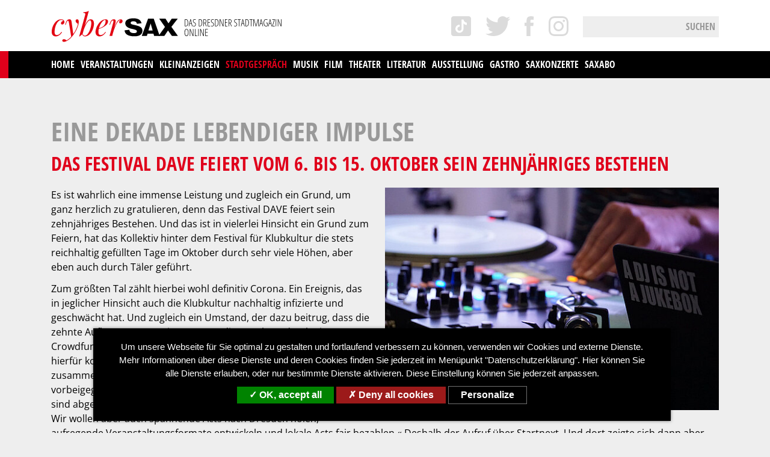

--- FILE ---
content_type: text/html; charset=utf-8
request_url: https://www.cybersax.de/stadtgespraech/details/article/eine-dekade-lebendiger-impulse/
body_size: 6556
content:
<!DOCTYPE html>
<html dir="ltr" lang="de-DE">
<head>

<meta charset="utf-8">
<!-- 
	This website is powered by TYPO3 - inspiring people to share!
	TYPO3 is a free open source Content Management Framework initially created by Kasper Skaarhoj and licensed under GNU/GPL.
	TYPO3 is copyright 1998-2026 of Kasper Skaarhoj. Extensions are copyright of their respective owners.
	Information and contribution at https://typo3.org/
-->



<title>CyberSAX: Eine Dekade lebendiger Impulse</title>
<meta name="generator" content="TYPO3 CMS" />
<meta name="description" content="Das Festival DAVE feiert vom 6. bis 15. Oktober sein zehnjähriges Bestehen" />
<meta property="og:title" content="Eine Dekade lebendiger Impulse" />
<meta property="og:type" content="article" />
<meta property="og:url" content="https://www.cybersax.de/stadtgespraech/details/article/eine-dekade-lebendiger-impulse/" />
<meta property="og:image" content="https://www.cybersax.de/fileadmin/_processed_/a/4/csm_Dave_23_605977b41e.jpg" />
<meta property="og:image:width" content="1200" />
<meta property="og:image:height" content="800" />
<meta property="og:description" content="Das Festival DAVE feiert vom 6. bis 15. Oktober sein zehnjähriges Bestehen" />
<meta name="twitter:card" content="summary" />


<link rel="stylesheet" href="/typo3conf/ext/news/Resources/Public/Css/news-basic.css?1650992832" media="all">
<link rel="stylesheet" href="/typo3temp/assets/css/d78e0fc7782f40041d5a19a3547ecad0.css?1648038704" media="all">
<link rel="stylesheet" href="/typo3conf/ext/sr_feuser_register/Resources/Public/StyleSheets/default.css?1647440708" media="all">
<link rel="stylesheet" href="/typo3conf/ext/user_layout/Resources/Public/Css/screen.css?1758012283" media="all">



<script src="/typo3conf/ext/user_layout/Resources/Public/Js/manifest.js?1723026073"></script>
<script src="/typo3conf/ext/user_layout/Resources/Public/Js/vendor.js?1723026073"></script>
<script src="/typo3conf/ext/user_layout/Resources/Public/Js/main.js?1758011464"></script>


<meta http-equiv="X-UA-Compatible" content="IE=edge"/>
<meta name="viewport" content="width=device-width, initial-scale=1, shrink-to-fit=no" />
<meta name="referrer" content="strict-origin-when-cross-origin">
<link rel="apple-touch-icon" sizes="57x57" href="/typo3conf/ext/user_layout/Resources/Public/Images/favicon/apple-icon-57x57.png">
<link rel="apple-touch-icon" sizes="60x60" href="/typo3conf/ext/user_layout/Resources/Public/Images/favicon/apple-icon-60x60.png">
<link rel="apple-touch-icon" sizes="72x72" href="/typo3conf/ext/user_layout/Resources/Public/Images/favicon/apple-icon-72x72.png">
<link rel="apple-touch-icon" sizes="76x76" href="/typo3conf/ext/user_layout/Resources/Public/Images/favicon/apple-icon-76x76.png">
<link rel="apple-touch-icon" sizes="114x114" href="/typo3conf/ext/user_layout/Resources/Public/Images/favicon/apple-icon-114x114.png">
<link rel="apple-touch-icon" sizes="120x120" href="/typo3conf/ext/user_layout/Resources/Public/Images/favicon/apple-icon-120x120.png">
<link rel="apple-touch-icon" sizes="144x144" href="/typo3conf/ext/user_layout/Resources/Public/Images/favicon/apple-icon-144x144.png">
<link rel="apple-touch-icon" sizes="152x152" href="/typo3conf/ext/user_layout/Resources/Public/Images/favicon/apple-icon-152x152.png">
<link rel="apple-touch-icon" sizes="180x180" href="/typo3conf/ext/user_layout/Resources/Public/Images/favicon/apple-icon-180x180.png">
<link rel="icon" type="image/png" sizes="192x192"  href="/typo3conf/ext/user_layout/Resources/Public/Images/favicon/android-icon-192x192.png">
<link rel="icon" type="image/png" sizes="32x32" href="/typo3conf/ext/user_layout/Resources/Public/Images/favicon/favicon-32x32.png">
<link rel="icon" type="image/png" sizes="96x96" href="/typo3conf/ext/user_layout/Resources/Public/Images/favicon/favicon-96x96.png">
<link rel="icon" type="image/png" sizes="16x16" href="/typo3conf/ext/user_layout/Resources/Public/Images/favicon/favicon-16x16.png">

<link rel="shortcut icon" href="/typo3conf/ext/user_layout/Resources/Public/Images/favicon/favicon.ico">
<link rel="icon" href="/typo3conf/ext/user_layout/Resources/Public/Images/favicon/favicon.ico">

<link rel="manifest" href="/typo3conf/ext/user_layout/Resources/Public/Images/favicon/manifest.json">
<meta name="msapplication-TileColor" content="#ffffff">
<meta name="msapplication-TileImage" content="/typo3conf/ext/user_layout/Resources/Public/Images/favicon/favicon/ms-icon-144x144.png">
<meta name="theme-color" content="#ffffff">
<meta name="msapplication-config" content="/typo3conf/ext/user_layout/Resources/Public/Images/favicon/browserconfig.xml" />
<link rel="canonical" href="https://www.cybersax.de/stadtgespraech/details/article/eine-dekade-lebendiger-impulse/"/>
</head>
<body class="page189 site-main layout-">


<header>
    <aside class="d-none d-md-block">
        <div class="inner">
            <ins data-revive-zoneid="3" data-revive-target="_blank" data-revive-id="3cc338d225340460489210b48efa5ec4"></ins>
        </div>
    </aside>
    <aside class="d-block d-md-none">
        <div class="text-center">
            <ins data-revive-zoneid="19" data-revive-target="_blank" data-revive-id="3cc338d225340460489210b48efa5ec4" style="display: block; width: max-content; margin: auto"></ins>
        </div>
    </aside>

    <div class="sb-toggle-left d-lg-none"></div>

    <nav class="main" aria-label="Navigation der Webseite">
        <div class="container">
            <div class="row py-0" style="position: relative">
                <aside class="logo col-12">
                    <a class="logo_quer d-none d-lg-block" href="/">
                        <img src="/typo3conf/ext/user_layout/Resources/Public/Images/logo_schwarz.svg" alt="cyberSAX - Das Dresdner Stadtmagazin online">
                    </a>
                    <span class="d-block d-lg-none">cyberSAX</span>
                </aside>

                <aside class="topelements d-none d-lg-block">
                    <a href="https://vm.tiktok.com/ZMLnj6JFB/">
                        <img src="/typo3conf/ext/user_layout/Resources/Public/Images/tiktok.svg" alt="cybersax on tiktok" height="33"/>
                    </a>

                    <a href="https://twitter.com/@saxdresden">
                        <img src="/typo3conf/ext/user_layout/Resources/Public/Images/twitter.svg" alt="cybersax on twitter" height="33"/>
                    </a>

                    <a href="https://de-de.facebook.com/saxdresden">
                        <img src="/typo3conf/ext/user_layout/Resources/Public/Images/facebook.svg" alt="cybersax on facebook" height="33"/>
                    </a>


                    <a href="https://www.instagram.com/sax_dresden/">
                        <img src="/typo3conf/ext/user_layout/Resources/Public/Images/instagram.svg" alt="cybersax on facebook" height="33"/>
                    </a>

                    <div id="search">
                        <form action="/suchen/" method="get" accept-charset="utf-8">
                            <input name="tx_kesearch_pi1[sword]" value="" type="text">
                            <button type="submit">Suchen</button>
                        </form>
                    </div>
                </aside>
            </div>
        </div>

        <div class="menu d-none d-lg-block">
            


    <ul class="nav" role="tablist"><li class="nav-item m88"><a class="nav-link" href="https://www.cybersax.de/">Home</a></li><li class="nav-item m61"><a class="nav-link" href="/terminal/">Veranstaltungen</a></li><li class="nav-item m152"><a class="nav-link" href="/plaza/">Kleinanzeigen</a></li><li class="nav-item act m89"><a href="/stadtgespraech/" class="nav-link" aria-current="page">Stadtgespräch</a></li><li class="nav-item m68"><a class="nav-link" href="/musik/">Musik</a></li><li class="nav-item m66"><a class="nav-link" href="/film/">Film</a></li><li class="nav-item m65"><a class="nav-link" href="/theater/">Theater</a></li><li class="nav-item m64"><a class="nav-link" href="/literatur/">Literatur</a></li><li class="nav-item m63"><a class="nav-link" href="/ausstellung/">Ausstellung</a></li><li class="nav-item m90"><a class="nav-link" href="/gastro/">Gastro</a></li><li class="nav-item m67"><a class="nav-link" href="/saxkonzerte/">saxKonzerte</a></li><li class="nav-item m105"><a class="nav-link" href="/saxabo/">saxAbo</a></li><li class="nav-item m179"><a class="nav-link" href="https://twitter.com/@saxdresden">cybersax on twitter</a></li><li class="nav-item m178"><a class="nav-link" href="https://de-de.facebook.com/saxdresden">cybersax on facebook</a></li></ul>




        </div>
    </nav>
</header>

<main>
    <!--TYPO3SEARCH_begin-->
    
    



<section id="c1094" class="
ce-gridelements page-row  ce-layout-0 grid-layout-1  grid-col-tb    
" style=""><div class="container "><div id="c1094-r1" class="row grid-gap-yes grid-row-1"><div id="c1094-c0" class="



col-12 col-md-12 offset-md-0"><div id="c1095" class="frame frame-default frame-type-list frame-layout-0 frame-text-columns-1"><div class="news news-single"><div class="article" itemscope="itemscope" itemtype="http://schema.org/Article"><h1 class="my-3" itemprop="headline">Eine Dekade lebendiger Impulse</h1><h2 class="h3"><p>Das Festival DAVE feiert vom 6. bis 15. Oktober sein zehnjähriges Bestehen</p></h2><div class="col-12 col-md-6 thumbnail px-0 float-md-right ml-md-4"><figure><a href="/fileadmin/_processed_/a/4/csm_Dave_23_8e5fc726ba.jpg" class="lightbox" rel="lightbox[5879]"><picture><source srcset="/fileadmin/_processed_/a/4/csm_Dave_23_893a5c6fa0.jpg 320w, /fileadmin/_processed_/a/4/csm_Dave_23_28d95149ba.jpg 640w, /fileadmin/_processed_/a/4/csm_Dave_23_12f1f63e77.jpg 540w, /fileadmin/_processed_/a/4/csm_Dave_23_ae58aec20b.jpg 1080w" media="(max-width: 575.99px)" sizes="calc(100% - 30px)" /><source srcset="/fileadmin/_processed_/a/4/csm_Dave_23_8ee3c1cbf3.jpg 540w, /fileadmin/_processed_/a/4/csm_Dave_23_7dd21897bd.jpg 1080w" media="(max-width: 767.99px)" sizes="calc(540px - 30px)" /><source srcset="/fileadmin/_processed_/a/4/csm_Dave_23_3271140c3c.jpg 360w, /fileadmin/_processed_/a/4/csm_Dave_23_e5a54ae7f4.jpg 720w" media="(max-width: 991.99px)" sizes="calc(360px - 30px)" /><source srcset="/fileadmin/_processed_/a/4/csm_Dave_23_97cf7cad5d.jpg 480w, /fileadmin/_processed_/a/4/csm_Dave_23_0e45df2bcd.jpg 960w" media="(max-width: 1199.99px)" sizes="calc(480px - 30px)" /><source srcset="/fileadmin/_processed_/a/4/csm_Dave_23_9015d0cb2d.jpg 570w, /fileadmin/_processed_/a/4/csm_Dave_23_92fa64fc34.jpg 1140w" media="(max-width: 1699.99px)" sizes="calc(570px - 30px)" /><source srcset="/fileadmin/_processed_/a/4/csm_Dave_23_00117956fb.jpg 820w, /fileadmin/_processed_/a/4/csm_Dave_23_6d509475d4.jpg 1640w" media="(min-width: 1700px)" sizes="calc(820px - 30px)" /><img class="responsive image-embed-item" src="/fileadmin/medien/bilder/Dave_23.jpg" width="1500" alt="" /></picture></a></figure></div><div class="news-text-wrap"><p>Es ist wahrlich eine immense Leistung und zugleich ein Grund, um ganz herzlich zu gratulieren, denn das Festival DAVE feiert sein zehnjähriges Bestehen. Und das ist in vielerlei Hinsicht ein Grund zum Feiern, hat das Kollektiv hinter dem Festival für Klubkultur die stets reichhaltig gefüllten Tage im Oktober durch sehr viele Höhen, aber eben auch durch Täler geführt.</p><p>Zum größten Tal zählt hierbei wohl definitiv Corona. Ein Ereignis, das in jeglicher Hinsicht auch die Klubkultur nachhaltig infizierte und geschwächt hat. Und zugleich ein Umstand, der dazu beitrug, dass die zehnte Auflage von DAVE im Sommer dieses Jahres durch eine Crowdfunding-Kampagne kofinanziert werden musste. Den Grund hierfür konnten die Macher:innen des Festivals auch ganz klar zusammenfassen: »Corona ist auch an DAVE nicht spurlos vorbeigegangen. Förderungen wurden gestrichen und Sponsoren sind abgesprungen, sodass eine Finanzierungslücke entstanden ist. Wir wollen aber auch spannende Acts nach Dresden holen, aufregende Veranstaltungsformate entwickeln und lokale Acts fair bezahlen.« Deshalb der Aufruf über Startnext. Und dort zeigte sich dann aber auch gleich erneut die Kraft der Community, die es ermöglichte, dass das angestrebte Finanzierungsziel nicht nur erreicht, sondern auch übertroffen werden konnte.</p><p>Und nun kann sie also stattfinden: Die zehnte Ausgabe von DAVE, die in diesem Jahr vom 6. bis 15. Oktober laufen wird. Der große Unterschied: Nicht eine Vielzahl an Bühnen werden in diesem Jahr mit den Hauptveranstaltungen bespielt, sondern das Zentralwerk passend zum Namen zur Zentralbühne gemacht, auf der ein Großteil des 2023er-Programms präsentiert werden wird.</p><p>Abseits davon wird es aber auch die beliebten Klassiker wie die DAVE ON!- und DAVE OFF!-Partys im Sektor Evolution im Dresdner Industriegelände sowie die DAVE DJ-Contest-Party in der Koralle oder den DAVE*Küchenrave im Club Paula geben. Im vierten Jahr in Folge geht außerdem der Festival-eigene Fernsehsender DAVE TV erneut auf Sendung, und auch das DAVE Radio läuft wieder über den Äther. Und vom Veranstaltungsstress erholt man sich am besten in der DAVE Festival Bar, die praktischerweise gleich im Foyer des Zentralwerks zu finden ist.</p><p>Doch was genau passiert denn nun alles im Zentralwerk? Eine ganze Menge, und das fängt gleich im ganz großen Stil beim DAVE Opening am 6. Oktober an, wenn die australische Produzentin, Kuratorin und Komponistin Rachel Lyn ihr multisensorisches Narrativ aus Klang und Erzählung auf die Bühne bringen wird. Tagebücher, Klänge und genreübergreifende Hör- und Seherfahrungen stehen dann an. Eindrücke, die ihre inhaltlichen Brücken von Australien nach Berlin spannen und das Publikum einladen, Lyns unabhängige und fantasievolle Zugänge zu Musik kennenzulernen. Weitere eindrucksvolle Parts des Openings werden jedoch auch von OAKE aus Leipzig, Ida Bux aus Berlin sowie von den Dresdnern Dominic Kießling, Johannes Till, Lucie von Freynhagen, Will Dubner und hubå kommen. Ein überaus vollgepackter und eindrucksvoller Abend ist somit garantiert.</p><p>Und wer nach all diesen unterschiedlichen Beiträgen weiter durch die Nacht flanieren möchte, kann vom Zentralwerk entweder in die Koralle wechseln, wo am Abend der Eröffnung die beliebte DAVE DJ Contest Party stattfindet, oder aber den Club Paula im Dresdner Industriegelände ansteuern, wo bei DAVE * INTO THE VOID ebenfalls bis in die Morgenstunden getanzt werden kann. Der einen Tag später im Zentralwerk angesetzte kostenfreie DJ-Workshop mit Duderino findet dann dankenswerterweise erst am Nachmittag statt. Anders ließen sich die Kräfte über die zehn Tage des Festivals wohl kaum einteilen.</p><p>Und genau das war ja auch in den letzten zehn Jahren stets nötig, denn wohl niemand konnte je alle Programmpunkte eines DAVE Festivals in Summe mit- beziehungsweise aufnehmen. Aber Entspannungsmöglichkeiten bot das DAVE in der Vergangenheit ja ebenso in Hülle und Fülle. So natürlich auch in diesem Jahr. Und sei es, dass man einfach mal die Musik und die visuellen Eindrücke an der DAVE Festivalbar im Zentralwerk aus- oder nachklingen lässt. Am besten so lange, bis die elfte Edition des Festivals für Klubkultur ansteht. Denn die wird es ganz bestimmt geben.</p><p>Aber abseits aller Feierei muss auch betont werden, dass das DAVE Festival nicht nur zehn Tage beschwingtes musikalisches Entertainment bedeutet, sondern vor allem der Klubkultur in Dresden ein kollektives Gesicht gibt. Eines, das Vielseitigkeit, Toleranz und Spaß zu schätzen weiß. Und eines, das sich lohnt angeschaut und wertgeschätzt zu werden, ganz gleich, aus welcher Richtung die Wertschätzung und die Aufmerksamkeit kommen oder stärker kommen sollten. Das DAVE Festival liefert in jedem Fall die lebendigsten Impulse, die man im und für das hiesige Klubleben brauchen kann.<br><strong>Thomas Natzschka</strong><br> &nbsp;<br><strong>DAVE</strong> 6. bis 15. Oktober, Zentralwerk und weitere Veranstaltungsorte, <a href="https://www.dave-festival.de" target="_blank" rel="noreferrer">www.dave-festival.de</a></p><p><strong>HIGHLIGHTS</strong><br> 6. Oktober<br> Zentralwerk: DAVE Opening<br> Koralle: DAVE DJ Contest Party<br> 7. Oktober<br> Ostpol: DAVE Hood Bash; Sektor Evolution: DAVE ON!; Zentralwerk: DAVE Disco,<br> Paula: DAVE * Küchenrave<br> 8. Oktober<br> Zentralwerk: DAVE DJ Kids Disco<br> Zentralwerk: DAVE Metaknoten Spezial<br> 9. Oktober<br> Zentralwerk: DAVE Music in Motion |<br> 32 Sounds<br> 10. Oktober<br> Zentralwerk: 8*8<br> 11. Oktober<br> Zentralwerk: DAVE Just Biet It!<br> 12. Oktober<br> Zentralwerk: DAVE Dancing Europe&nbsp;–<br> Das Quiz zu europäischer Klubmusik<br> DAVE Producer Meeting<br> 13. Oktober<br> Zentralwerk: DAVE Live Jam<br> Zentralwerk: DAVE Radio Party<br> 14. Oktober<br> Zentralwerk: DAVE CON<br> Hellerau: DAVE * Convergence<br> Sektor Evolution: DAVE OFF!<br> 15. Oktober<br> Zentralwerk: Beyond the Club</p></div><!-- main text --><div class="trenner"></div><div class="col-12 text-center"><!-- Link Back --><a class="btn btn-outline-primary" href="/stadtgespraech/">
                Zurück
            </a></div></div></div></div></div></div></div></section>


    <!--TYPO3SEARCH_end-->
</main>

<footer>
    <div class="page-row">
        <div class="container">
            <a href="/"><img src="/typo3conf/ext/user_layout/Resources/Public/Images/logo_weiss.svg" alt="" class="no-responsive"></a>

            <div class="right">
                <a href="https://twitter.com/@saxdresden">
                    <img src="/typo3conf/ext/user_layout/Resources/Public/Images/twitter.svg" alt="cybersax on twitter" height="33"/>
                </a>

                <a href="https://de-de.facebook.com/saxdresden">
                    <img src="/typo3conf/ext/user_layout/Resources/Public/Images/facebook.svg" alt="cybersax on facebook" height="33"/>
                </a>

                <a href="https://www.instagram.com/sax_dresden/">
                    <img src="/typo3conf/ext/user_layout/Resources/Public/Images/instagram.svg" alt="cybersax on facebook" height="33"/>
                </a>
            </div>

            <div style="border-top: 1px solid #999; margin: 15px 0;"><!-- --></div>

            <nav class="footermenu">
                


    <ul class="nav" role="tablist"><li class="nav-item m156"><a class="nav-link" href="/agb-cybersax/">AGB</a></li><li class="nav-item m29"><a class="nav-link" href="/impressum-cybersax/">Impressum</a></li><li class="nav-item m191"><a class="nav-link" href="/datenschutzerklaerung/">Datenschutzerklärung</a></li><li class="nav-item m192"><a class="nav-link" href="/ueber-uns/">Über uns</a></li><li class="nav-item m31"><a class="nav-link" href="/kontakt/">Kontakt</a></li><li class="nav-item m91"><a class="nav-link" href="/mediadaten/">Mediadaten</a></li></ul>




            </nav>
        </div>
    </div>
    <div class="page-row logos">
        <div class="container">
            <div class="row align-items-center">
                <div class="col-4 offset-2">
                    <img src="/fileadmin/medien/logos/foerderlogo2.png" alt="Gefördert durch: Bundesministerium für Wirtschaft und Klimaschutz" class="no-responsive"/>
                </div>
                <div class="col-4">
                    <img src="/fileadmin/medien/logos/foerderlogo3.png" alt="Gefördert durch: Digital JETZT. Investitionen von heute. Erfolg von morgen." class="no-responsive"/>
                </div>
            </div>
        </div>
    </div>
</footer>

<aside id="mobilnav" class="mobilnav" data-off-canvas="mobilnav left overlay" data-open-display-mode="flex">
    <a style="margin-top: 60px" href="/">
        <img src="/typo3conf/ext/user_layout/Resources/Public/Images/logo_weiss.svg" alt="cyberSAX - Das Dresdner Stadtmagazin online" style="margin: auto">
    </a>

    <nav class="main" aria-label="Navigation der Webseite">
        


    <ul class="nav" role="tablist"><li class="nav-item m88" aria-haspopup="false"><a class="nav-link" href="https://www.cybersax.de/">Home</a></li><li class="nav-item m61" aria-haspopup="false"><a class="nav-link" href="/terminal/">Veranstaltungen</a></li><li class="nav-item m152" aria-haspopup="false"><a class="nav-link" href="/plaza/">Kleinanzeigen</a></li><li class="nav-item act m89" aria-haspopup="false"><a class="nav-link" href="/stadtgespraech/">Stadtgespräch</a></li><li class="nav-item m68" aria-haspopup="false"><a class="nav-link" href="/musik/">Musik</a></li><li class="nav-item m66" aria-haspopup="false"><a class="nav-link" href="/film/">Film</a></li><li class="nav-item m65" aria-haspopup="false"><a class="nav-link" href="/theater/">Theater</a></li><li class="nav-item m64" aria-haspopup="false"><a class="nav-link" href="/literatur/">Literatur</a></li><li class="nav-item m63" aria-haspopup="false"><a class="nav-link" href="/ausstellung/">Ausstellung</a></li><li class="nav-item m90" aria-haspopup="false"><a class="nav-link" href="/gastro/">Gastro</a></li><li class="nav-item m67" aria-haspopup="false"><a class="nav-link" href="/saxkonzerte/">saxKonzerte</a></li><li class="nav-item m105" aria-haspopup="false"><a class="nav-link" href="/saxabo/">saxAbo</a></li><li class="nav-item m179" aria-haspopup="false"><a class="nav-link" href="https://twitter.com/@saxdresden">cybersax on twitter</a></li><li class="nav-item m178" aria-haspopup="false"><a class="nav-link" href="https://de-de.facebook.com/saxdresden">cybersax on facebook</a></li></ul>




    </nav>
</aside>

<script src="/typo3conf/ext/ameos_tarteaucitron/Resources/Public/libs/tarteaucitron.js/tarteaucitron.js?1663338451"></script>
<script src="/typo3conf/ext/user_layout/Resources/Public/Js/ameostarteaucitron.js?1651232428"></script>
<script src="https://revive.cybersax.de/revive/delivery/asyncjs.php" async="async"></script>
<script src="/typo3temp/assets/js/55e21b1567e705bff855c171c128a913.js?1669283476"></script>


</body>
</html>

--- FILE ---
content_type: image/svg+xml
request_url: https://www.cybersax.de/typo3conf/ext/user_layout/Resources/Public/Images/logo_weiss.svg
body_size: 3793
content:
<?xml version="1.0" encoding="utf-8"?>
<!-- Generator: Adobe Illustrator 15.0.0, SVG Export Plug-In . SVG Version: 6.00 Build 0)  -->
<!DOCTYPE svg PUBLIC "-//W3C//DTD SVG 1.1//EN" "http://www.w3.org/Graphics/SVG/1.1/DTD/svg11.dtd">
<svg version="1.1" id="Ebene_1" xmlns="http://www.w3.org/2000/svg" xmlns:xlink="http://www.w3.org/1999/xlink" x="0px" y="0px"
	 width="384.129px" height="56.579px" viewBox="0 0 384.129 56.579" enable-background="new 0 0 384.129 56.579"
	 xml:space="preserve">
<g>
	<path fill="#FFFFFF" d="M227.934,22.4c0,3.88-1.211,5.82-3.633,5.82h-2.031V16.799h2.078c1.177,0,2.069,0.476,2.676,1.426
		S227.934,20.567,227.934,22.4z M227.129,22.447c0-1.609-0.237-2.836-0.711-3.68s-1.175-1.266-2.102-1.266h-1.281v10.016h1.219
		c0.989,0,1.716-0.433,2.18-1.297S227.129,24.099,227.129,22.447z"/>
	<path fill="#FFFFFF" d="M234.363,28.221l-1.008-4.141h-2.773l-0.992,4.141h-0.797l2.75-11.422h0.789l2.812,11.422H234.363z
		 M233.176,23.307l-1.008-4.258c-0.104-0.479-0.185-0.933-0.242-1.359c-0.047,0.453-0.12,0.906-0.219,1.359l-0.977,4.258H233.176z"
		/>
	<path fill="#FFFFFF" d="M240.777,25.229c0,0.938-0.261,1.696-0.781,2.277s-1.183,0.871-1.984,0.871
		c-0.911,0-1.644-0.133-2.195-0.398V27.15c0.271,0.151,0.606,0.271,1.008,0.359s0.797,0.133,1.188,0.133
		c0.583,0,1.062-0.222,1.438-0.664s0.562-1.005,0.562-1.688c0-0.63-0.133-1.13-0.398-1.5s-0.773-0.739-1.523-1.109
		c-0.589-0.297-1.028-0.585-1.32-0.863s-0.508-0.603-0.648-0.973s-0.211-0.812-0.211-1.328c0-0.562,0.114-1.062,0.344-1.5
		s0.55-0.777,0.961-1.02s0.862-0.363,1.352-0.363c0.442,0,0.845,0.05,1.207,0.148s0.647,0.206,0.855,0.32l-0.297,0.734
		c-0.578-0.297-1.167-0.445-1.766-0.445c-0.562,0-1.02,0.191-1.371,0.574s-0.527,0.89-0.527,1.52c0,0.641,0.128,1.138,0.383,1.492
		s0.755,0.722,1.5,1.102c0.771,0.375,1.335,0.813,1.691,1.316S240.777,24.51,240.777,25.229z"/>
	<path fill="#FFFFFF" d="M251.387,22.4c0,3.88-1.211,5.82-3.633,5.82h-2.031V16.799h2.078c1.177,0,2.069,0.476,2.676,1.426
		S251.387,20.567,251.387,22.4z M250.582,22.447c0-1.609-0.237-2.836-0.711-3.68s-1.175-1.266-2.102-1.266h-1.281v10.016h1.219
		c0.989,0,1.716-0.433,2.18-1.297S250.582,24.099,250.582,22.447z"/>
	<path fill="#FFFFFF" d="M254.262,23.229v4.992h-0.766V16.799h1.562c1.114,0,1.93,0.263,2.445,0.789s0.773,1.312,0.773,2.359
		c0,0.792-0.141,1.442-0.422,1.953s-0.753,0.894-1.414,1.148l2.266,5.172h-0.859l-2.133-4.992H254.262z M254.262,22.525h1.07
		c0.692,0,1.227-0.214,1.602-0.641s0.562-1.062,0.562-1.906c0-0.859-0.191-1.479-0.574-1.859s-0.985-0.57-1.809-0.57h-0.852V22.525z
		"/>
	<path fill="#FFFFFF" d="M264.434,28.221h-4.141V16.799h4.141v0.734h-3.375v4.336h3.188v0.734h-3.188v4.883h3.375V28.221z"/>
	<path fill="#FFFFFF" d="M270.832,25.229c0,0.938-0.261,1.696-0.781,2.277s-1.183,0.871-1.984,0.871
		c-0.911,0-1.644-0.133-2.195-0.398V27.15c0.271,0.151,0.606,0.271,1.008,0.359s0.797,0.133,1.188,0.133
		c0.583,0,1.062-0.222,1.438-0.664s0.562-1.005,0.562-1.688c0-0.63-0.133-1.13-0.398-1.5s-0.773-0.739-1.523-1.109
		c-0.589-0.297-1.028-0.585-1.32-0.863s-0.508-0.603-0.648-0.973s-0.211-0.812-0.211-1.328c0-0.562,0.114-1.062,0.344-1.5
		s0.55-0.777,0.961-1.02s0.862-0.363,1.352-0.363c0.442,0,0.845,0.05,1.207,0.148s0.647,0.206,0.855,0.32l-0.297,0.734
		c-0.578-0.297-1.167-0.445-1.766-0.445c-0.562,0-1.02,0.191-1.371,0.574s-0.527,0.89-0.527,1.52c0,0.641,0.128,1.138,0.383,1.492
		s0.755,0.722,1.5,1.102c0.771,0.375,1.335,0.813,1.691,1.316S270.832,24.51,270.832,25.229z"/>
	<path fill="#FFFFFF" d="M278.434,22.4c0,3.88-1.211,5.82-3.633,5.82h-2.031V16.799h2.078c1.177,0,2.069,0.476,2.676,1.426
		S278.434,20.567,278.434,22.4z M277.629,22.447c0-1.609-0.237-2.836-0.711-3.68s-1.175-1.266-2.102-1.266h-1.281v10.016h1.219
		c0.989,0,1.716-0.433,2.18-1.297S277.629,24.099,277.629,22.447z"/>
	<path fill="#FFFFFF" d="M286.559,28.221h-0.977l-4.32-10.242h-0.062c0.062,0.708,0.094,1.391,0.094,2.047v8.195h-0.75V16.799h0.992
		l4.289,10.125h0.047c-0.042-0.854-0.062-1.567-0.062-2.141v-7.984h0.75V28.221z"/>
	<path fill="#FFFFFF" d="M293.199,28.221h-4.141V16.799h4.141v0.734h-3.375v4.336h3.188v0.734h-3.188v4.883h3.375V28.221z"/>
	<path fill="#FFFFFF" d="M295.98,23.229v4.992h-0.766V16.799h1.562c1.114,0,1.93,0.263,2.445,0.789s0.773,1.312,0.773,2.359
		c0,0.792-0.141,1.442-0.422,1.953s-0.753,0.894-1.414,1.148l2.266,5.172h-0.859l-2.133-4.992H295.98z M295.98,22.525h1.07
		c0.692,0,1.227-0.214,1.602-0.641s0.562-1.062,0.562-1.906c0-0.859-0.191-1.479-0.574-1.859s-0.985-0.57-1.809-0.57h-0.852V22.525z
		"/>
	<path fill="#FFFFFF" d="M309.402,25.229c0,0.938-0.261,1.696-0.781,2.277s-1.183,0.871-1.984,0.871
		c-0.911,0-1.644-0.133-2.195-0.398V27.15c0.271,0.151,0.606,0.271,1.008,0.359s0.797,0.133,1.188,0.133
		c0.583,0,1.062-0.222,1.438-0.664s0.562-1.005,0.562-1.688c0-0.63-0.133-1.13-0.398-1.5s-0.773-0.739-1.523-1.109
		c-0.589-0.297-1.028-0.585-1.32-0.863s-0.508-0.603-0.648-0.973s-0.211-0.812-0.211-1.328c0-0.562,0.114-1.062,0.344-1.5
		s0.55-0.777,0.961-1.02s0.862-0.363,1.352-0.363c0.442,0,0.845,0.05,1.207,0.148s0.647,0.206,0.855,0.32l-0.297,0.734
		c-0.578-0.297-1.167-0.445-1.766-0.445c-0.562,0-1.02,0.191-1.371,0.574s-0.527,0.89-0.527,1.52c0,0.641,0.128,1.138,0.383,1.492
		s0.755,0.722,1.5,1.102c0.771,0.375,1.335,0.813,1.691,1.316S309.402,24.51,309.402,25.229z"/>
	<path fill="#FFFFFF" d="M313.238,28.221h-0.766V17.533h-2.273v-0.734h5.312v0.734h-2.273V28.221z"/>
	<path fill="#FFFFFF" d="M321.215,28.221l-1.008-4.141h-2.773l-0.992,4.141h-0.797l2.75-11.422h0.789l2.812,11.422H321.215z
		 M320.027,23.307l-1.008-4.258c-0.104-0.479-0.185-0.933-0.242-1.359c-0.047,0.453-0.12,0.906-0.219,1.359l-0.977,4.258H320.027z"
		/>
	<path fill="#FFFFFF" d="M328.91,22.4c0,3.88-1.211,5.82-3.633,5.82h-2.031V16.799h2.078c1.177,0,2.069,0.476,2.676,1.426
		S328.91,20.567,328.91,22.4z M328.105,22.447c0-1.609-0.237-2.836-0.711-3.68s-1.175-1.266-2.102-1.266h-1.281v10.016h1.219
		c0.989,0,1.716-0.433,2.18-1.297S328.105,24.099,328.105,22.447z"/>
	<path fill="#FFFFFF" d="M332.918,28.221h-0.766V17.533h-2.273v-0.734h5.312v0.734h-2.273V28.221z"/>
	<path fill="#FFFFFF" d="M340.332,28.221l-3.039-10.398h-0.062c0.052,1.094,0.078,1.786,0.078,2.078v8.32h-0.734V16.799h1.133
		l2.562,8.734c0.229,0.771,0.378,1.427,0.445,1.969h0.062c0.052-0.386,0.214-1.036,0.484-1.953l2.539-8.75h1.172v11.422h-0.766
		v-8.258c0-0.323,0.026-1.031,0.078-2.125h-0.062l-3.023,10.383H340.332z"/>
	<path fill="#FFFFFF" d="M351.793,28.221l-1.008-4.141h-2.773l-0.992,4.141h-0.797l2.75-11.422h0.789l2.812,11.422H351.793z
		 M350.605,23.307l-1.008-4.258c-0.104-0.479-0.185-0.933-0.242-1.359c-0.047,0.453-0.12,0.906-0.219,1.359l-0.977,4.258H350.605z"
		/>
	<path fill="#FFFFFF" d="M357.582,22.463h2.5v5.406c-0.87,0.339-1.773,0.508-2.711,0.508c-1.245,0-2.211-0.521-2.898-1.562
		s-1.031-2.487-1.031-4.336c0-1.854,0.355-3.292,1.066-4.312s1.71-1.531,2.996-1.531c0.864,0,1.68,0.245,2.445,0.734l-0.367,0.672
		c-0.719-0.458-1.411-0.688-2.078-0.688c-1.067,0-1.876,0.438-2.426,1.316s-0.824,2.152-0.824,3.824
		c0,1.636,0.277,2.902,0.832,3.801s1.34,1.348,2.355,1.348c0.729,0,1.352-0.097,1.867-0.289v-4.156h-1.727V22.463z"/>
	<path fill="#FFFFFF" d="M366.543,28.221l-1.008-4.141h-2.773l-0.992,4.141h-0.797l2.75-11.422h0.789l2.812,11.422H366.543z
		 M365.355,23.307l-1.008-4.258c-0.104-0.479-0.185-0.933-0.242-1.359c-0.047,0.453-0.12,0.906-0.219,1.359l-0.977,4.258H365.355z"
		/>
	<path fill="#FFFFFF" d="M372.027,28.221h-4.258v-0.688l3.312-9.984h-3.266v-0.75h4.117v0.703l-3.359,9.984h3.453V28.221z"/>
	<path fill="#FFFFFF" d="M373.598,28.221V16.799h0.766v11.422H373.598z"/>
	<path fill="#FFFFFF" d="M382.879,28.221h-0.977l-4.32-10.242h-0.062c0.062,0.708,0.094,1.391,0.094,2.047v8.195h-0.75V16.799h0.992
		l4.289,10.125h0.047c-0.042-0.854-0.062-1.567-0.062-2.141v-7.984h0.75V28.221z"/>
</g>
<g>
	<path fill="#FFFFFF" d="M228.473,38.494c0,1.891-0.282,3.344-0.848,4.359s-1.382,1.523-2.449,1.523
		c-1.078,0-1.896-0.512-2.453-1.535s-0.836-2.478-0.836-4.363c0-1.969,0.276-3.435,0.828-4.398s1.38-1.445,2.484-1.445
		c1.062,0,1.874,0.507,2.434,1.52S228.473,36.614,228.473,38.494z M222.684,38.494c0,1.698,0.212,2.98,0.637,3.848
		s1.043,1.301,1.855,1.301c0.817,0,1.438-0.43,1.863-1.289s0.637-2.146,0.637-3.859c0-1.692-0.208-2.97-0.625-3.832
		s-1.034-1.293-1.852-1.293c-0.839,0-1.468,0.437-1.887,1.309S222.684,36.822,222.684,38.494z"/>
	<path fill="#FFFFFF" d="M236.605,44.221h-0.977l-4.32-10.242h-0.062c0.062,0.708,0.094,1.391,0.094,2.047v8.195h-0.75V32.799h0.992
		l4.289,10.125h0.047c-0.042-0.854-0.062-1.567-0.062-2.141v-7.984h0.75V44.221z"/>
	<path fill="#FFFFFF" d="M239.105,44.221V32.799h0.766v10.688h3.219v0.734H239.105z"/>
	<path fill="#FFFFFF" d="M244.66,44.221V32.799h0.766v11.422H244.66z"/>
	<path fill="#FFFFFF" d="M253.941,44.221h-0.977l-4.32-10.242h-0.062c0.062,0.708,0.094,1.391,0.094,2.047v8.195h-0.75V32.799h0.992
		l4.289,10.125h0.047c-0.042-0.854-0.062-1.567-0.062-2.141v-7.984h0.75V44.221z"/>
	<path fill="#FFFFFF" d="M260.582,44.221h-4.141V32.799h4.141v0.734h-3.375v4.336h3.188v0.734h-3.188v4.883h3.375V44.221z"/>
</g>
<g>
	<path fill="#E30613" d="M18.135,37.913c-2.018,3.456-6.003,6.937-10.392,6.937c-4.136,0-6.81-2.548-6.81-7.592
		c0-7.971,5.927-20.405,15.588-20.405c3.052,0,5.6,1.64,5.6,4.389c0,1.967-1.413,4.137-3.683,4.137
		c-1.438,0-2.119-0.934-2.119-2.019c0-2.018,1.866-3.53,3.884-3.884c-0.681-0.983-1.766-1.589-3.506-1.589
		c-5.271,0-10.972,9.332-10.972,19.825c0,3.506,1.463,4.969,3.632,4.969c2.472,0,5.095-1.312,7.744-5.171L18.135,37.913z"/>
	<path fill="#E30613" d="M36.802,41.016c3.556-4.918,6.608-10.896,7.793-16.773c-1.614-0.857-3.935-2.497-3.935-4.767
		c0-1.69,1.135-2.623,2.623-2.623c1.867,0,2.699,1.438,2.699,4.187c0,6.962-5.272,16.773-10.165,22.928
		c-1.665,2.068-5.221,6.205-10.19,8.576c-2.068,0.983-3.557,1.286-4.49,1.286c-1.387,0-2.598-0.731-2.598-2.119
		c0-1.488,1.362-2.32,2.799-2.32c1.614,0,3.002,0.983,4.288,2.018c2.346-1.235,4.969-3.127,7.743-6.18l-3.809-23.154
		c-0.378-2.118-0.782-2.85-1.665-2.85c-0.782,0-1.64,0.832-3.052,4.741l-0.656,1.917h-0.984l1.286-3.758
		c1.438-4.188,3.708-5.271,5.953-5.271c2.119,0,3.204,1.084,3.708,4.741L36.802,41.016z"/>
	<path fill="#E30613" d="M56.023,27.446c3.279-7.517,6.356-10.594,9.837-10.594c3.254,0,5.373,2.371,5.373,7.264
		c0,7.819-5.473,20.733-15.134,20.733c-2.018,0-3.733-1.236-4.338-3.455c-1.463,1.185-2.926,2.37-4.389,3.556l-0.782-0.378
		c0.479-0.908,0.782-1.942,0.983-2.977l9.055-31.932c0.126-0.53,0.202-0.984,0.202-1.388c0-1.361-0.857-2.018-3.456-2.018
		l0.252-1.085c3.783-0.05,6.507-0.781,9.08-2.118L56.023,27.446z M52.366,40.789c0.883,2.144,2.094,2.875,3.683,2.875
		c5.852,0,10.745-12.914,10.745-20.683c0-3.026-0.934-4.489-2.421-4.489c-2.851,0-7.164,7.087-10.215,15.814L52.366,40.789z"/>
	<path fill="#E30613" d="M91.034,37.913c-2.018,3.456-6.003,6.937-10.392,6.937c-4.187,0-6.811-2.497-6.811-7.289
		c0-7.491,7.214-20.708,17.025-20.708c2.119,0,3.834,1.135,3.834,3.405c0,6.306-9.484,10.441-15.437,12.46
		c-0.378,1.64-0.58,3.329-0.58,4.994c0,3.506,1.388,4.969,3.557,4.969c2.497,0,5.322-1.312,7.97-5.171L91.034,37.913z
		 M79.482,31.733c3.027-1.059,5.524-2.118,7.038-3.329c2.497-1.942,4.035-4.843,4.035-8.248c0-1.967-0.302-2.32-0.832-2.32
		C86.343,17.836,81.399,24.318,79.482,31.733z"/>
	<path fill="#E30613" d="M105.034,30.624c3.733-10.089,6.709-13.771,10.745-13.771c1.917,0,3.052,1.235,3.052,2.926
		c0,2.068-1.715,3.732-3.632,3.732c-1.186,0-2.043-0.681-2.043-1.866c0-1.64,0.958-2.724,2.32-3.304
		c-0.151-0.151-0.328-0.202-0.58-0.202c-3.758,0-8.374,8.929-12.183,21.666l-1.084,4.313h-4.49l6.18-22.171
		c0.252-0.857,0.378-1.514,0.378-2.018c0-0.833-0.378-1.186-1.085-1.186c-1.513,0-2.699,1.463-4.036,5.271l-0.681,1.917h-0.984
		l1.312-3.758c1.488-4.339,4.111-5.322,6.23-5.322c2.295,0,2.977,1.286,2.977,3.001c0,1.287-0.404,2.851-0.731,4.213L105.034,30.624
		z"/>
</g>
<g>
	<path fill="#FFFFFF" d="M133.641,32.349c-5.313-1.218-10.331-3.579-10.331-9.076c0-5.498,6.125-8.08,13.578-8.08
		c10.184,0,12.508,4.464,13.504,8.043l-7.674,0.996c-0.479-2.324-1.66-4.169-6.088-4.169c-3.431,0-4.391,1.66-4.391,2.693
		c0,1.808,1.587,2.324,5.055,3.099l2.73,0.591c7.674,1.733,11.844,3.763,11.844,9.076c0,5.018-3.432,9.187-13.283,9.187
		c-12.397,0-16.05-4.759-16.418-9.777l7.859-0.922c0.442,3.505,2.767,5.461,7.637,5.461c3.8,0,4.981-1.329,4.981-2.73
		c0-1.587-0.812-2.546-6.715-3.874L133.641,32.349z"/>
	<path fill="#FFFFFF" d="M170.208,40.354h-9.777l-1.181,3.764h-8.486l10.515-28.336h9.334l9.999,28.336h-9.298L170.208,40.354z
		 M161.795,35.337h7.121l-3.431-11.659L161.795,35.337z"/>
	<path fill="#FFFFFF" d="M194.414,35.227l-6.125,8.892h-9.704l10.773-14.758l-9.593-13.578h10.441l4.981,7.674l5.498-7.674h9.925
		l-10.589,13.43l10.885,14.906h-10L194.414,35.227z"/>
</g>
</svg>


--- FILE ---
content_type: image/svg+xml
request_url: https://www.cybersax.de/typo3conf/ext/user_layout/Resources/Public/Images/instagram.svg
body_size: 999
content:
<?xml version="1.0" standalone="no"?>
<!DOCTYPE svg PUBLIC "-//W3C//DTD SVG 20010904//EN"
 "http://www.w3.org/TR/2001/REC-SVG-20010904/DTD/svg10.dtd">
<svg version="1.0" xmlns="http://www.w3.org/2000/svg"
 width="504.000000pt" height="504.000000pt" viewBox="0 0 504.000000 504.000000"
 preserveAspectRatio="xMidYMid meet">
<g transform="translate(0.000000,504.000000) scale(0.100000,-0.100000)"
fill="#DBDBDB" stroke="none">
<path d="M1615 5034 c-164 -7 -363 -26 -465 -45 -587 -113 -986 -512 -1098
-1099 -43 -224 -47 -333 -47 -1370 0 -1037 4 -1146 47 -1370 112 -587 511
-986 1098 -1098 224 -43 333 -47 1370 -47 1037 0 1146 4 1370 47 587 112 986
511 1098 1098 43 224 47 333 47 1370 0 1037 -4 1146 -47 1370 -112 589 -514
989 -1104 1099 -215 40 -299 43 -1259 46 -511 1 -966 0 -1010 -1z m2045 -473
c205 -27 358 -72 477 -142 75 -44 238 -207 282 -282 73 -124 117 -278 143
-492 19 -158 19 -2092 0 -2250 -26 -214 -70 -368 -143 -492 -44 -75 -207 -238
-282 -282 -124 -73 -278 -117 -492 -143 -158 -19 -2092 -19 -2250 0 -214 26
-368 70 -492 143 -75 44 -238 207 -282 282 -73 124 -117 278 -143 492 -19 158
-19 2092 0 2250 18 154 39 246 76 347 43 115 87 185 170 275 186 200 398 280
796 303 218 12 2037 5 2140 -9z"/>
<path d="M3765 4153 c-75 -25 -165 -119 -189 -197 -73 -233 147 -453 380 -380
84 26 172 115 198 198 22 71 17 153 -15 220 -25 54 -102 129 -155 151 -59 25
-159 28 -219 8z"/>
<path d="M2400 3810 c-306 -31 -581 -162 -795 -375 -343 -343 -465 -845 -319
-1308 126 -396 445 -715 841 -841 256 -80 530 -80 786 0 396 126 715 445 841
841 80 256 80 530 0 786 -126 396 -445 715 -841 841 -159 50 -361 72 -513 56z
m320 -476 c91 -22 253 -103 328 -164 92 -76 167 -172 222 -285 66 -137 83
-212 83 -365 0 -153 -17 -228 -83 -365 -85 -177 -208 -299 -385 -385 -137 -66
-211 -83 -365 -83 -154 0 -228 17 -365 83 -177 86 -300 208 -385 385 -27 55
-56 132 -66 170 -24 96 -24 294 0 390 24 97 105 258 166 333 130 158 334 274
531 302 83 11 236 4 319 -16z"/>
</g>
</svg>


--- FILE ---
content_type: application/javascript; charset=utf-8
request_url: https://www.cybersax.de/typo3conf/ext/user_layout/Resources/Public/Js/main.js?1758011464
body_size: 1103
content:
"use strict";(self.webpackChunkschech_user_layout=self.webpackChunkschech_user_layout||[]).push([[918],{931:function(e,o,n){n(484);window.$=window.jQuery=n(677),$.scrollTo=jQuery.scrollTo=n(191);var t,r,i=n(785);function s(e){e.stopPropagation(),e.preventDefault(),r.toggle("mobilnav"),jQuery(".sb-toggle-left").attr("aria-expanded",(function(e,o){return"true"===o?"false":"true"}))}function a(){jQuery(this).slick({slidesToShow:1,slidesToScroll:1,infinite:!1,variableWidth:!1,arrows:!1,useCSS:!0,useTransform:!0,speed:1e3,swipe:!0,draggable:!0,edgeFriction:0,bgSelector:"div.bg",bgSpeed:4,customPaging:function(e,o){return'<button type="button" data-role="none" role="button" aria-required="false" tabindex="0">'+jQuery(e.$slides[o]).data("day")+"</button>"},responsive:[{breakpoint:768,settings:{arrows:!1,slidesToShow:1,slidesToScroll:1}},{breakpoint:480,settings:{arrows:!1,slidesToShow:1,slidesToScroll:1}}]})}n(123),n(572),window.forceHeaderResize=function(){},jQuery((function(){jQuery(window);t=jQuery("body"),(r=new i).init(),jQuery("body > header"),(r=new i).init(),$(".sb-toggle-left").on("click",s).on("keydown",(function(e){" "!==e.key&&"Enter"!==e.key&&"Spacebar"!==e.key||(e.preventDefault(),s(e))}));jQuery(".gallery.slick").each(a),jQuery('[data-toggle="popover"]').popover({placement:"bottom",container:"body > main",fallbackPlacement:["bottom"],template:'<div class="popover" role="tooltip"><div class="arrow"></div><div class="popover-title"><h3 class="popover-header"></h3><a href="#" class="popover-close">schließen &times;</a></div><div class="popover-body"></div></div>',content:function(){return jQuery(jQuery(this).data("source")).text()}}),t.on("show.bs.popover",(function(e){jQuery(".popover").popover("hide")})).on("click",".popover-close",(function(){return jQuery(this).closest(".popover").popover("hide"),!1}))})),jQuery(window).on("load",(function(){jQuery(window)})),jQuery((function(e){e('a[class="lightbox"]').magnificPopup({type:"image",mainClass:"mfp-fade",gallery:{enabled:!0},closeBtnInside:!0}),e('a[rel="fancybox"]').magnificPopup({type:"image",mainClass:"mfp-fade",gallery:{enabled:!0},closeBtnInside:!0})}))},589:function(){},183:function(){},930:function(){}},function(e){var o=function(o){return e(e.s=o)};e.O(0,[732,470,504,852],(function(){return o(931),o(589),o(183),o(930)}));e.O()}]);

--- FILE ---
content_type: application/javascript; charset=utf-8
request_url: https://www.cybersax.de/typo3conf/ext/user_layout/Resources/Public/Js/ameostarteaucitron.js?1651232428
body_size: 862
content:
function AmeosTacClickyMore() {
    $(document).trigger('clicky-loaded');
}

function AmeosTacGajsMore() {
    $(document).trigger('gajs-loaded');
}

function AmeosTacGtagMore() {
    $(document).trigger('gtag-loaded');
}

function AmeosTacMapscallback() {
    $(document).trigger('maps-loaded');
}

function AmeosTacAnalyticsMore() {
    $(document).trigger('analytics-loaded');
}

function AmeosTacGasMore() {
    $(document).trigger('gas-loaded');
}

function AmeosTacXitiMore() {
    $(document).trigger('xiti-loaded');
}

function AmeosTacFacebookPixelMore() {
    $(document).trigger('facebookpixel-loaded');
}

tarteaucitronCustomText = {
    alertBigPrivacy: "Um unsere Webseite für Sie optimal zu gestalten und fortlaufend verbessern zu können, " +
        "verwenden wir Cookies und externe Dienste. Mehr Informationen über diese Dienste und deren Cookies " +
        "finden Sie jederzeit im Menüpunkt \"Datenschutzerklärung\". Hier können Sie alle Dienste erlauben, oder nur " +
        "bestimmte Dienste aktivieren. Diese Einstellung können Sie jederzeit anpassen.",
    all: "Einstellungen für alle Dienste:",
    disclaimer: "Im Folgenden können Sie einstellen, welche externen Dienste und Cookies unsere Webseite nutzen darf. Bitte beachten Sie, " +
        "dass das Deaktivieren der Dienste Ihr Besuchererlebnis einschränken kann.",
    support: {
        "title": "notwendige Cookies",
        "details": "Diese Dienste und Cookies sind für die Funktion der Webseite notwendig und können nicht abgeschaltet werden."
    },
};

tarteaucitron.services.typo3 = {
    "key": "typo3",
    "type": "support",
    "name": "CyberSAX (SAX Stadtmagazin UG)",
    "needConsent": false,
    "cookies": ['fe_typo_user'],
    "uri": "/datenschutzerklaerung/", // If you want to change readmore link
    "js": function () {
        "use strict";
        // When user allow cookie
    },
    "fallback": function () {
        "use strict";
        // when use deny cookie
    }
};

(tarteaucitron.job = tarteaucitron.job || []).push('typo3');


--- FILE ---
content_type: image/svg+xml
request_url: https://www.cybersax.de/typo3conf/ext/user_layout/Resources/Public/Images/facebook.svg
body_size: 596
content:
<?xml version="1.0" encoding="utf-8"?>
<!-- Generator: Adobe Illustrator 15.0.0, SVG Export Plug-In . SVG Version: 6.00 Build 0)  -->
<!DOCTYPE svg PUBLIC "-//W3C//DTD SVG 1.0//EN" "http://www.w3.org/TR/2001/REC-SVG-20010904/DTD/svg10.dtd">
<svg version="1.0" id="Ebene_1" xmlns="http://www.w3.org/2000/svg" xmlns:xlink="http://www.w3.org/1999/xlink" x="0px" y="0px"
	 width="23px" height="46.527px" viewBox="0 0 23 46.527" enable-background="new 0 0 23 46.527" xml:space="preserve">
<g>
	<defs>
		<rect id="SVGID_1_" width="23" height="46.527"/>
	</defs>
	<clipPath id="SVGID_2_">
		<use xlink:href="#SVGID_1_"  overflow="visible"/>
	</clipPath>
	<path clip-path="url(#SVGID_2_)" fill="#DBDBDB" d="M23,0.923C20.43,0.396,18.453,0,15.751,0C7.974,0,4.877,3.69,4.877,10.281
		v4.811H0v7.777h4.877v23.659h9.49V22.869h6.92l0.658-7.777h-7.578v-3.756c0-2.109,0.197-3.427,3.229-3.427
		c1.12,0,2.9,0.196,4.219,0.461L23,0.923z"/>
</g>
</svg>


--- FILE ---
content_type: image/svg+xml
request_url: https://www.cybersax.de/typo3conf/ext/user_layout/Resources/Public/Images/twitter.svg
body_size: 881
content:
<?xml version="1.0" encoding="utf-8"?>
<!-- Generator: Adobe Illustrator 15.0.0, SVG Export Plug-In . SVG Version: 6.00 Build 0)  -->
<!DOCTYPE svg PUBLIC "-//W3C//DTD SVG 1.0//EN" "http://www.w3.org/TR/2001/REC-SVG-20010904/DTD/svg10.dtd">
<svg version="1.0" id="Ebene_1" xmlns="http://www.w3.org/2000/svg" xmlns:xlink="http://www.w3.org/1999/xlink" x="0px" y="0px"
	 width="52px" height="42.259px" viewBox="0 0 52 42.259" enable-background="new 0 0 52 42.259" xml:space="preserve">
<g>
	<defs>
		<rect id="SVGID_1_" width="52" height="42.259"/>
	</defs>
	<clipPath id="SVGID_2_">
		<use xlink:href="#SVGID_1_"  overflow="visible"/>
	</clipPath>
	<path clip-path="url(#SVGID_2_)" fill="#DBDBDB" d="M16.354,42.259c-6.025,0-11.634-1.765-16.354-4.792
		c0.835,0.098,1.684,0.149,2.546,0.149c4.998,0,9.598-1.706,13.248-4.566c-4.667-0.087-8.607-3.172-9.965-7.411
		c0.652,0.126,1.32,0.192,2.007,0.192c0.973,0,1.916-0.13,2.81-0.374c-4.88-0.979-8.558-5.292-8.558-10.461
		c0-0.044,0-0.09,0.002-0.135c1.438,0.801,3.084,1.28,4.832,1.336c-2.862-1.914-4.746-5.18-4.746-8.881
		c0-1.955,0.526-3.789,1.444-5.362C8.882,8.407,16.743,12.656,25.608,13.1c-0.181-0.782-0.275-1.595-0.275-2.431
		C25.333,4.777,30.109,0,36.002,0c3.068,0,5.842,1.296,7.787,3.369c2.431-0.479,4.712-1.366,6.773-2.588
		c-0.796,2.489-2.486,4.581-4.689,5.901c2.156-0.258,4.213-0.831,6.127-1.68c-1.43,2.139-3.238,4.019-5.323,5.521
		c0.019,0.458,0.03,0.918,0.03,1.381C46.707,26.004,35.979,42.259,16.354,42.259"/>
</g>
</svg>


--- FILE ---
content_type: image/svg+xml
request_url: https://www.cybersax.de/typo3conf/ext/user_layout/Resources/Public/Images/tiktok.svg
body_size: 579
content:
<?xml version="1.0" encoding="utf-8"?>
<!-- Generator: Adobe Illustrator 26.2.1, SVG Export Plug-In . SVG Version: 6.00 Build 0)  -->
<svg version="1.1" id="Ebene_1" xmlns="http://www.w3.org/2000/svg" xmlns:xlink="http://www.w3.org/1999/xlink" x="0px" y="0px"
	 width="991.1px" height="991.1px" viewBox="0 0 991.1 991.1" style="enable-background:new 0 0 991.1 991.1;" xml:space="preserve"
	>
<style type="text/css">
	.st0{fill:#DBDBDB;}
</style>
<path class="st0" d="M873.1,0H118C52.9,0,0,52.9,0,118v755.1c0,65.1,52.9,118,118,118h755.1c65.1,0,118-52.9,118-118V118
	C991.1,52.9,938.2,0,873.1,0 M778.9,432.4c-5.4,0.5-10.8,0.8-16.3,0.8c-59.6,0-115.3-30.1-147.9-79.9v272.2
	c0,111.1-90.1,201.2-201.2,201.2s-201.2-90.1-201.2-201.2s90.1-201.2,201.2-201.2l0,0c4.2,0,8.3,0.4,12.4,0.6v99.2
	c-4.1-0.5-8.2-1.3-12.4-1.3c-56.7,0-102.7,46-102.7,102.7c0,56.7,46,102.7,102.7,102.7c56.7,0,106.8-44.7,106.8-101.4l1-462.4h94.9
	c8.9,85.1,77.5,151.5,162.8,157.7L778.9,432.4"/>
</svg>
